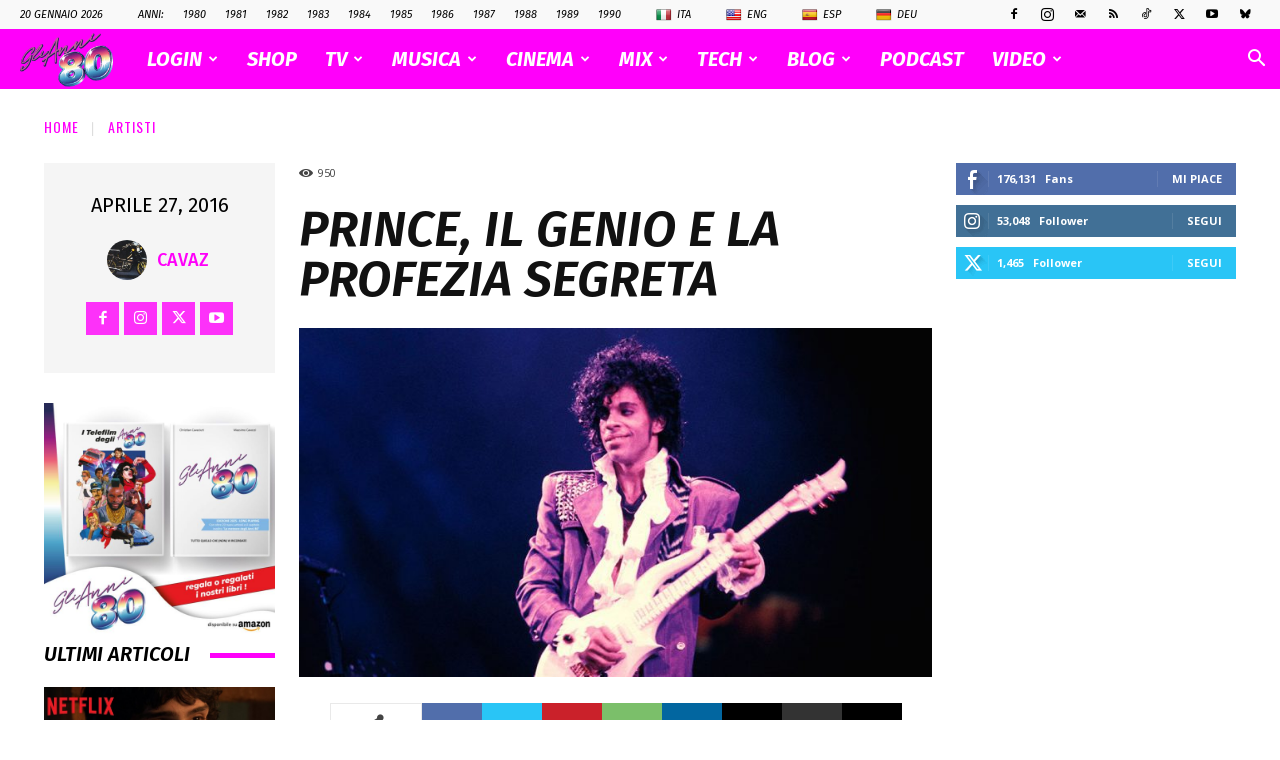

--- FILE ---
content_type: text/html; charset=UTF-8
request_url: https://www.glianni80.com/wp-admin/admin-ajax.php?td_theme_name=Newspaper&v=12.7.4
body_size: -272
content:
{"2830":950}

--- FILE ---
content_type: text/html; charset=utf-8
request_url: https://www.google.com/recaptcha/api2/aframe
body_size: 267
content:
<!DOCTYPE HTML><html><head><meta http-equiv="content-type" content="text/html; charset=UTF-8"></head><body><script nonce="6JR_CbDH7o_LTvX0N-zAtw">/** Anti-fraud and anti-abuse applications only. See google.com/recaptcha */ try{var clients={'sodar':'https://pagead2.googlesyndication.com/pagead/sodar?'};window.addEventListener("message",function(a){try{if(a.source===window.parent){var b=JSON.parse(a.data);var c=clients[b['id']];if(c){var d=document.createElement('img');d.src=c+b['params']+'&rc='+(localStorage.getItem("rc::a")?sessionStorage.getItem("rc::b"):"");window.document.body.appendChild(d);sessionStorage.setItem("rc::e",parseInt(sessionStorage.getItem("rc::e")||0)+1);localStorage.setItem("rc::h",'1768881045703');}}}catch(b){}});window.parent.postMessage("_grecaptcha_ready", "*");}catch(b){}</script></body></html>